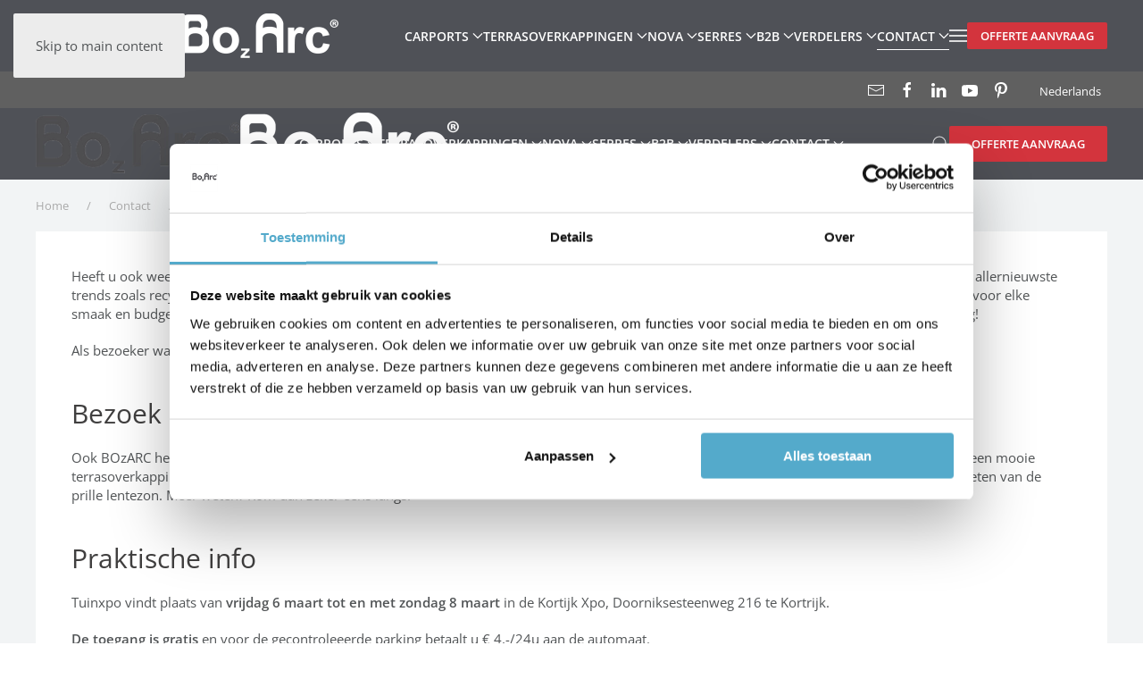

--- FILE ---
content_type: text/html; charset=utf-8
request_url: https://www.bozarc.be/nieuws/beurzen/tuinxpo-2020-kortrijk-xpo.html
body_size: 13991
content:
<!DOCTYPE html>
<html lang="nl-be" dir="ltr">
    <head>
        <meta name="viewport" content="width=device-width, initial-scale=1">
        <link rel="icon" href="/images/favicon/android-chrome-192x192.png" sizes="any">
                <link rel="apple-touch-icon" href="/images/favicon/apple-touch-icon.png">
        <meta charset="utf-8">
	<meta name="description" content="BOzARC carports en terrasoverkappingen is graag aanwezig op de jaarlijkse TuinXpo in Kortrijk. Breng ons een bezoekje tussen op 6,7 of 8 maart 2020 en geniet van de interessante voorwaarden!">
	<meta name="generator" content="MYOB">
	<title>TuinXpo 2020 – Kortrijk Xpo - BOzARC - Carports &amp; Overkappingen</title>
	<link href="https://www.bozarc.be/zoek.html?layout=blog&amp;id=738&amp;catid=26&amp;format=opensearch" rel="search" title="Zoek BOzARC - Carports &amp; Overkappingen" type="application/opensearchdescription+xml">
	<link href="/favicon.ico" rel="icon" type="image/vnd.microsoft.icon">
<link href="/media/vendor/joomla-custom-elements/css/joomla-alert.min.css?0.4.1" rel="stylesheet">
	<link href="/media/system/css/joomla-fontawesome.min.css?4.5.33" rel="preload" as="style" onload="this.onload=null;this.rel='stylesheet'">
	<link href="/templates/yootheme/css/theme.13.css?1767336560" rel="stylesheet">
	<link href="/plugins/system/jce/css/content.css?badb4208be409b1335b815dde676300e" rel="stylesheet">
	<link href="/media/mod_languages/css/template.min.css?f0640d" rel="stylesheet">
<script src="/media/vendor/jquery/js/jquery.min.js?3.7.1"></script>
	<script src="/media/legacy/js/jquery-noconflict.min.js?504da4"></script>
	<script type="application/json" class="joomla-script-options new">{"joomla.jtext":{"ERROR":"Fout","MESSAGE":"Bericht","NOTICE":"Attentie","WARNING":"Waarschuwing","JCLOSE":"Close","JOK":"OK","JOPEN":"Open"},"system.paths":{"root":"","rootFull":"https:\/\/www.bozarc.be\/","base":"","baseFull":"https:\/\/www.bozarc.be\/"},"csrf.token":"f635222232b1477c8602f4cecd56ebfd"}</script>
	<script src="/media/system/js/core.min.js?a3d8f8"></script>
	<script src="/media/system/js/messages.min.js?9a4811" type="module"></script>
	<script src="/templates/yootheme/vendor/assets/uikit/dist/js/uikit.min.js?4.5.33"></script>
	<script src="/templates/yootheme/vendor/assets/uikit/dist/js/uikit-icons-max.min.js?4.5.33"></script>
	<script src="/templates/yootheme/js/theme.js?4.5.33"></script>
	<script src="/media/com_widgetkit/js/maps.js" defer></script>
	<script type="application/ld+json">{"@context":"https://schema.org","@graph":[{"@type":"Organization","@id":"https://www.bozarc.be/#/schema/Organization/base","name":"BOzARC - Carports & Overkappingen","url":"https://www.bozarc.be/"},{"@type":"WebSite","@id":"https://www.bozarc.be/#/schema/WebSite/base","url":"https://www.bozarc.be/","name":"BOzARC - Carports & Overkappingen","publisher":{"@id":"https://www.bozarc.be/#/schema/Organization/base"}},{"@type":"WebPage","@id":"https://www.bozarc.be/#/schema/WebPage/base","url":"https://www.bozarc.be/nieuws/beurzen/tuinxpo-2020-kortrijk-xpo.html","name":"TuinXpo 2020 – Kortrijk Xpo - BOzARC - Carports & Overkappingen","description":"BOzARC carports en terrasoverkappingen is graag aanwezig op de jaarlijkse TuinXpo in Kortrijk. Breng ons een bezoekje tussen op 6,7 of 8 maart 2020 en geniet van de interessante voorwaarden!","isPartOf":{"@id":"https://www.bozarc.be/#/schema/WebSite/base"},"about":{"@id":"https://www.bozarc.be/#/schema/Organization/base"},"inLanguage":"nl-NL"},{"@type":"Article","@id":"https://www.bozarc.be/#/schema/com_content/article/738","name":"TuinXpo 2020 – Kortrijk Xpo","headline":"TuinXpo 2020 – Kortrijk Xpo","inLanguage":"nl-NL","articleSection":"Beurzen","isPartOf":{"@id":"https://www.bozarc.be/#/schema/WebPage/base"}}]}</script>
	<script>window.yootheme ||= {}; var $theme = yootheme.theme = {"i18n":{"close":{"label":"Close"},"totop":{"label":"Back to top"},"marker":{"label":"Open"},"navbarToggleIcon":{"label":"Open Menu"},"paginationPrevious":{"label":"Previous page"},"paginationNext":{"label":"Volgende pagina"},"searchIcon":{"toggle":"Open Search","submit":"Submit Search"},"slider":{"next":"Next slide","previous":"Previous slide","slideX":"Slide %s","slideLabel":"%s of %s"},"slideshow":{"next":"Next slide","previous":"Previous slide","slideX":"Slide %s","slideLabel":"%s of %s"},"lightboxPanel":{"next":"Next slide","previous":"Previous slide","slideLabel":"%s of %s","close":"Close"}}};</script>
	<script>GOOGLE_MAPS_API_KEY = "AIzaSyASqlBxpaiLvSXSmzYJGqTLX-tTmYNrQss";</script>
	<script data-cookieconsent="ignore">
    window.dataLayer = window.dataLayer || [];
    function gtag() {
        dataLayer.push(arguments);
    }
    gtag("consent", "default", {
        ad_storage: "denied",
        ad_user_data: "denied",
        ad_personalization: "denied",
        analytics_storage: "denied",
        functionality_storage: "denied",
        personalization_storage: "denied",
        security_storage: "granted",
        wait_for_update: 500
    });
    gtag("set", "ads_data_redaction", true);
</script>
<script data-cookieconsent="ignore">(function(w,d,s,l,i){w[l]=w[l]||[];w[l].push({'gtm.start':
new Date().getTime(),event:'gtm.js'});var f=d.getElementsByTagName(s)[0],
j=d.createElement(s),dl=l!='dataLayer'?'&l='+l:'';j.async=true;j.src=
'https://www.googletagmanager.com/gtm.js?id='+i+dl;f.parentNode.insertBefore(j,f);
})(window,document,'script','dataLayer','GTM-TDMXF5');</script>
<script id="Cookiebot" src="https://consent.cookiebot.com/uc.js" data-cbid="ffe26628-2710-4eb4-98a2-92924cf3a980" data-blockingmode="auto" type="text/javascript"></script>
<meta name="p:domain_verify" content="46bf4cf011652876603bf9515fa5defc"/>
<script src="/leads/sourcebuster.min.js" data-cookieconsent="marketing"></script>
<script>
  sbjs.init();
</script>
	<meta property="og:locale" content="nl_NL" class="4SEO_ogp_tag">
	<meta property="og:url" content="https://www.bozarc.be/nieuws/beurzen/tuinxpo-2020-kortrijk-xpo.html" class="4SEO_ogp_tag">
	<meta property="og:site_name" content="BOzARC - Carports & Overkappingen" class="4SEO_ogp_tag">
	<meta property="og:type" content="article" class="4SEO_ogp_tag">
	<meta property="og:title" content="TuinXpo 2020 – Kortrijk Xpo - BOzARC - Carports & Overkappingen" class="4SEO_ogp_tag">
	<meta property="og:description" content="BOzARC carports en terrasoverkappingen is graag aanwezig op de jaarlijkse TuinXpo in Kortrijk. Breng ons een bezoekje tussen op 6,7 of 8 maart 2020 en geniet van de interessante voorwaarden!" class="4SEO_ogp_tag">
	<meta property="fb:app_id" content="966242223397117" class="4SEO_ogp_tag">
	<meta property="og:image" content="https://www.bozarc.be/images/events/bozarc-tuinxpo-kortrijk-2020.jpg" class="4SEO_ogp_tag">
	<meta property="og:image:width" content="1709" class="4SEO_ogp_tag">
	<meta property="og:image:height" content="650" class="4SEO_ogp_tag">
	<meta property="og:image:alt" content="bozarc tuinxpo kortrijk 2020" class="4SEO_ogp_tag">
	<meta property="og:image:secure_url" content="https://www.bozarc.be/images/events/bozarc-tuinxpo-kortrijk-2020.jpg" class="4SEO_ogp_tag">
	<meta name="twitter:card" content="summary" class="4SEO_tcards_tag">
	<meta name="twitter:url" content="https://www.bozarc.be/nieuws/beurzen/tuinxpo-2020-kortrijk-xpo.html" class="4SEO_tcards_tag">
	<meta name="twitter:title" content="TuinXpo 2020 – Kortrijk Xpo - BOzARC - Carports & Overkappingen" class="4SEO_tcards_tag">
	<meta name="twitter:description" content="BOzARC carports en terrasoverkappingen is graag aanwezig op de jaarlijkse TuinXpo in Kortrijk. Breng ons een bezoekje tussen op 6,7 of 8 maart 2020 en geniet van de interessante voorwaarden!" class="4SEO_tcards_tag">
	<meta name="twitter:image" content="https://www.bozarc.be/images/events/bozarc-tuinxpo-kortrijk-2020.jpg" class="4SEO_tcards_tag">
	<meta name="robots" content="max-snippet:-1, max-image-preview:large, max-video-preview:-1" class="4SEO_robots_tag">
</head>
    <body class="">

        <div class="uk-hidden-visually uk-notification uk-notification-top-left uk-width-auto">
            <div class="uk-notification-message">
                <a href="#tm-main" class="uk-link-reset">Skip to main content</a>
            </div>
        </div>

        
        
        <div class="tm-page">

                        


<header class="tm-header-mobile uk-hidden@l">


        <div uk-sticky cls-active="uk-navbar-sticky" sel-target=".uk-navbar-container">
    
        <div class="uk-navbar-container">

            <div class="uk-container uk-container-expand">
                <nav class="uk-navbar" uk-navbar="{&quot;align&quot;:&quot;left&quot;,&quot;container&quot;:&quot;.tm-header-mobile &gt; [uk-sticky]&quot;,&quot;boundary&quot;:&quot;.tm-header-mobile .uk-navbar-container&quot;}">

                                        <div class="uk-navbar-left ">

                                                    <a href="https://www.bozarc.be/" aria-label="Terug naar home" class="uk-logo uk-navbar-item">
    <picture>
<source type="image/webp" srcset="/templates/yootheme/cache/ac/bozarc-logo-ac281cf2.webp 164w, /templates/yootheme/cache/0b/bozarc-logo-0b10e174.webp 236w" sizes="(min-width: 164px) 164px">
<img alt="BOzARC" loading="eager" src="/templates/yootheme/cache/76/bozarc-logo-76873b02.png" width="164" height="50">
</picture><picture>
<source type="image/webp" srcset="/templates/yootheme/cache/e0/logo-bozarc-new-white-e0378bb5.webp 175w, /templates/yootheme/cache/d8/logo-bozarc-new-white-d8b578b8.webp 349w, /templates/yootheme/cache/56/logo-bozarc-new-white-56514a84.webp 350w" sizes="(min-width: 175px) 175px">
<img class="uk-logo-inverse" alt="BOzARC" loading="eager" src="/templates/yootheme/cache/ee/logo-bozarc-new-white-eedd67a1.png" width="175" height="50">
</picture></a>
                        
                        
                        
                    </div>
                    
                    
                                        <div class="uk-navbar-right">

                                                    
<ul class="uk-navbar-nav" id="module-330">
    
	<li class="item-120 uk-parent"><a href="/carport.html" title="Carports" class="uk-visible@s">Carports <span uk-navbar-parent-icon></span></a>
	<div class="uk-drop uk-navbar-dropdown"><div><ul class="uk-nav uk-navbar-dropdown-nav">

		<li class="item-129"><a href="/carport/carport-in-aluminium.html" title="Carport voor auto">Carport voor auto</a></li>
		<li class="item-130"><a href="/carport/carport-voor-mobilhome.html" title="Carport voor motorhome">Carport voor mobilhome</a></li>
		<li class="item-131"><a href="/carport/carport-voor-caravan.html" title="Carport voor caravan">Carport voor caravan</a></li>
		<li class="item-134"><a href="/carport/carport-technische-gegevens.html" title="Technische details carport">Technische gegevens</a></li></ul></div></div></li>
	<li class="item-121 uk-parent"><a href="/terrasoverkapping-in-aluminium.html" title="Overkapping terras" class="uk-visible@s">Terrasoverkappingen <span uk-navbar-parent-icon></span></a>
	<div class="uk-drop uk-navbar-dropdown"><div><ul class="uk-nav uk-navbar-dropdown-nav">

		<li class="item-137"><a href="/terrasoverkapping-in-aluminium.html" title="Overkapping terras">Terrasoverkapping</a></li>
		<li class="item-1320"><a href="/terrasoverkapping/glazen-wand-terras.html" title="Glazen zijwanden">Glazen wanden</a></li>
		<li class="item-411"><a href="/terrasoverkapping/overkapping-jacuzzi.html" title="Overkapping Jacuzzi">Overkapping jacuzzi</a></li>
		<li class="item-310"><a href="/terrasoverkapping/zonwering.html" title="Zonwering buiten">Zonwering</a></li>
		<li class="item-311"><a href="/terrasoverkapping/windschermen.html" title="Windschermen">Windscherm / Screen</a></li>
		<li class="item-1701"><a href="/terrasoverkapping/veranda-in-aluminium.html">Veranda</a></li>
		<li class="item-1699"><a href="/terrasoverkapping/pergola-in-aluminium.html">Pergola</a></li>
		<li class="item-1700"><a href="/terrasoverkapping/tuinkamer-aan-uw-woning.html">Tuinkamer</a></li>
		<li class="item-1109"><a href="/terrasoverkapping/aluminium-terrasoverkapping-installatie-video.html" title="Technische details overkappingen">Installatie video</a></li></ul></div></div></li>
	<li class="item-2835 uk-parent"><a href="/nova/bozarc-nova.html" class="uk-visible@s">Nova <span uk-navbar-parent-icon></span></a>
	<div class="uk-drop uk-navbar-dropdown"><div><ul class="uk-nav uk-navbar-dropdown-nav">

		<li class="item-2834"><a href="/nova/bozarc-nova.html">BOzARC Nova</a></li>
		<li class="item-2836"><a href="/nova/bozarc-nova-brochure-aanvraag.html">Brochure aanvraag</a></li>
		<li class="item-2837"><a href="/nova/bozarc-nova.html#s_offerte" uk-scroll>Offerte aanvraag</a></li></ul></div></div></li>
	<li class="item-2573 uk-parent"><a href="/serres/aluminium-serres.html" class="uk-visible@l">Serres <span uk-navbar-parent-icon></span></a>
	<div class="uk-drop uk-navbar-dropdown"><div><ul class="uk-nav uk-navbar-dropdown-nav">

		<li class="item-2571"><a href="/serres/action-serres-janssens-alusystems.html">Serres - Action model</a></li>
		<li class="item-2572"><a href="/serres/custom-serres-op-maat-janssens-alusystems.html">Serres - Custom model</a></li>
		<li class="item-2574"><a href="/serres/serres-brochure-aanvraag.html">Brochure aanvraag</a></li>
		<li class="item-2610"><a href="https://configurator-serres.bozarc.be" target="_blank">Online Configurator</a></li></ul></div></div></li>
	<li class="item-309 uk-parent"><a href="/overkapping.html" title="Projecten" class="uk-visible@m">B2B <span uk-navbar-parent-icon></span></a>
	<div class="uk-drop uk-navbar-dropdown"><div><ul class="uk-nav uk-navbar-dropdown-nav">

		<li class="item-1908"><a href="/overkapping/speelplaatsoverkappingen.html" title="Projecten">Speelplaatsoverkapping</a></li>
		<li class="item-132"><a href="/overkapping/fietsenstalling.html" title="Fietsenberging">Fietsenstalling</a></li>
		<li class="item-146"><a href="/overkapping/aluminium-overkapping.html" title="Projecten">Grote projecten</a></li>
		<li class="item-133"><a href="/overkapping/rokersruimte.html" title="Overkapping voor rokers">Rokersruimte</a></li>
		<li class="item-412"><a href="/overkapping/stockage-ruimte.html">Stockage ruimte</a></li>
		<li class="item-138"><a href="/overkapping/deurluifel.html" title="Luifels">Deurluifel</a></li>
		<li class="item-413"><a href="/overkapping/inkomhal.html" title="Overkapping voor opslag">Inkomhal</a></li>
		<li class="item-139"><a href="/terrasoverkapping/terrasoverkappingen-technische-gegevens.html" title="Technische details overkappingen">Technische gegevens</a></li></ul></div></div></li>
	<li class="item-181 uk-parent"><a href="/distributeurs/verdelers-belgie.html" title="BOzARC verdeelpunten" class="uk-visible@l">Verdelers <span uk-navbar-parent-icon></span></a>
	<div class="uk-drop uk-navbar-dropdown"><div><ul class="uk-nav uk-navbar-dropdown-nav">

		<li class="item-144"><a href="/distributeurs/showroom.html" title="Onze showrooms">Toonzalen</a></li>
		<li class="item-182"><a href="/distributeurs/verdelers-belgie.html" title="Verdeelpunten in België">Verdelers België</a></li>
		<li class="item-183"><a href="/distributeurs/verdelers-nederland.html" title="Verdeelpunten in Nederland">Verdelers Nederland</a></li>
		<li class="item-464"><a href="/distributeurs/verdelers-frankrijk.html" title="Verdeelpunten in Nederland">Verdelers Frankrijk</a></li></ul></div></div></li>
	<li class="item-147 uk-active uk-parent"><a href="/contact/contacteer-bozarc.html" title="Contact" class="uk-visible@m">Contact <span uk-navbar-parent-icon></span></a>
	<div class="uk-drop uk-navbar-dropdown"><div><ul class="uk-nav uk-navbar-dropdown-nav">

		<li class="item-148"><a href="/contact/contacteer-bozarc.html" title="Contact">Contacteer ons</a></li>
		<li class="item-251"><a href="/contact/offerte-aanvraag.html" title="Offerte">Offerte aanvraag</a></li>
		<li class="item-1397"><a href="/contact/brochure-aluminium-overkappingen-aanvragen.html" title="Offerte">Brochure aanvraag</a></li>
		<li class="item-184"><a href="/contact/faq.html" title="Help">Veelgestelde vragen</a></li>
		<li class="item-269"><a href="/vacatures.html" title="Kom bij BOzARC werken">Vacatures</a></li>
		<li class="item-142"><a href="/over-bozarc.html" title="Over BOzARC">Over ons</a></li>
		<li class="item-1040"><a href="/contact/testimonials.html" title="Wat klanten zeggen over ons">Referenties</a></li>
		<li class="item-1368"><a href="/privacy.html" title="Over BOzARC">Privacybeleid</a></li>
		<li class="item-349 uk-active"><a href="/nieuws/">Blog</a></li></ul></div></div></li></ul>
<a uk-toggle href="#tm-dialog-mobile" class="uk-navbar-toggle">

        
        <div uk-navbar-toggle-icon></div>

        
    </a>
                        
                                                    
<div class="uk-navbar-item uk-visible@m" id="module-334">

    
    
<div class="uk-margin-remove-last-child custom" ><a href="/contact/offerte-aanvraag.html" class="uk-button uk-button-small uk-button-danger" title="Gratis online offerte aanvraag"><b>Offerte aanvraag</b></a></div>

</div>

                        
                    </div>
                    
                </nav>
            </div>

        </div>

        </div>
    



        <div id="tm-dialog-mobile" uk-offcanvas="container: true; overlay: true" mode="slide" flip>
        <div class="uk-offcanvas-bar uk-flex uk-flex-column">

                        <button class="uk-offcanvas-close uk-close-large" type="button" uk-close uk-toggle="cls: uk-close-large; mode: media; media: @s"></button>
            
                        <div class="uk-margin-auto-bottom">
                
<div class="uk-panel" id="module-333">

    
        <h3>

                Menu        
        </h3>

    
    <style>
/* GLOBAL SETTINGS CSS - START */
.jp_no_intent
{
	text-indent:5px !important;
}
#jp_link_696cccb63ebe2  span.separator 
{
	display:inline-block;
	width:100%;
}
/*
#jp_link_696cccb63ebe2 .submenu_level_1{
	text-indent:0px;
}
#jp_link_696cccb63ebe2 .submenu_level_2{
	text-indent:0px;
}
#jp_link_696cccb63ebe2 .submenu_level_3{
	text-indent:0px;
}
#jp_link_696cccb63ebe2 .submenu_level_4{
	text-indent:0px;
}

#jp_link_696cccb63ebe2 .menu_img_level_1{
	margin-left:0px;
}
#jp_link_696cccb63ebe2 .menu_img_level_2{
	margin-left:0px;
}
#jp_link_696cccb63ebe2 .menu_img_level_3{
	margin-left:0px;
}
#jp_link_696cccb63ebe2 .menu_img_level_4{
	margin-left:0px;
} */
#jp_link_696cccb63ebe2.uk-nav-default .uk-nav-sub,  
#jp_link_696cccb63ebe2.jp_link_bg
{
  /* line-height:0px !important; */
}
#jp_link_696cccb63ebe2.uk-nav.uk-nav-divider > :not(.uk-nav-header, .uk-nav-divider) + :not(.uk-nav-header, .uk-nav-divider)
{
	padding-top:0px !important;
	margin-top:0px !important;
}

#jp_link_696cccb63ebe2 ul.uk-nav-sub,  .uk-nav-sub a
{
	padding:0px !important;
}
.jp_custom_icon, .jp_link_bg 
{
	cursor:pointer;
}
#jp_link_696cccb63ebe2 .uk-nav .uk-active, #jp_link_696cccb63ebe2.uk-nav .uk-active
{
	background-color:unset !important;
}
#jp_link_696cccb63ebe2 .jp_link_bg
{
   padding:5px 5px 5px 5px !important;}



#jp_link_696cccb63ebe2 .jp_link_bg:hover, 
#jp_link_696cccb63ebe2 li.uk-active > a.jp_link_bg:hover,
#jp_link_696cccb63ebe2 li.uk-active > .jp_link_bg:hover
{
   }
#jp_link_696cccb63ebe2 li.uk-active > a.jp_current_active_bg, 
#jp_link_696cccb63ebe2 li.uk-active > .jp_current_active_bg{
   }
#jp_link_696cccb63ebe2 .jp_link_bg a, 
#jp_link_696cccb63ebe2 a.jp_link_bg, 
#jp_link_696cccb63ebe2  .separator.jp_link_bg
{
	text-decoration:none !important;font-size:20px !important;}

#jp_link_696cccb63ebe2 a.jp_link_bg:hover,  
#jp_link_696cccb63ebe2 .jp_link_bg a:hover, 
#jp_link_696cccb63ebe2 .jp_link_bg:hover a, 
#jp_link_696cccb63ebe2 a.jp_active_link:hover,
#jp_link_696cccb63ebe2 .separator.jp_link_bg:hover
{
   text-decoration:none !important;font-weight:bold !important;text-transform:none !important; 
}
#jp_link_696cccb63ebe2  a.jp_current_active,
#jp_link_696cccb63ebe2  .separator.jp_current_active 
{
	text-decoration:none !important;}

#jp_link_696cccb63ebe2  .jp_menu_icon_span
{
	
	padding:5px;
    	margin-left: auto;
}
#jp_link_696cccb63ebe2  .jp_menu_icon_span:hover,
#jp_link_696cccb63ebe2  li.uk-open > div > div> div > .jp_menu_icon_span:hover,
#jp_link_696cccb63ebe2  li.uk-open > a .jp_menu_icon_span:hover
{
		cursor:pointer;
}
#jp_link_696cccb63ebe2  li.uk-open > div > div> div > .jp_menu_icon_span, #jp_link_696cccb63ebe2  li.uk-open > a .jp_menu_icon_span
{
		cursor:pointer;
}




#jp_link_696cccb63ebe2  .jp_menu_icon
{
    background-color:#000000 !important;    mask: url("https://www.bozarc.be/modules/mod_jp_yootheme_menu/assets/plussqure-down.svg") no-repeat 50% 50%;
	mask-size:100% !important;
	
	width:20px;
	height:20px;
	display:inline-block;
    		
}
#jp_link_696cccb63ebe2  .jp_menu_icon:hover
{
	}
#jp_link_696cccb63ebe2  li.uk-open > div > div> div > .jp_menu_icon_span .jp_menu_icon, #jp_link_696cccb63ebe2  li.uk-open > a .jp_menu_icon_span .jp_menu_icon
{
	mask: url("https://www.bozarc.be/modules/mod_jp_yootheme_menu/assets/plussqure-up.svg") no-repeat 50% 50%;
		}  

#jp_link_696cccb63ebe2  li.uk-open > div > div> div > .jp_menu_icon_span .jp_menu_icon:hover, 
#jp_link_696cccb63ebe2  li.uk-open > a .jp_menu_icon_span .jp_menu_icon:hover
{
	}


@keyframes shake {
  0% { transform: translate(1px, 1px) rotate(0deg); }
  10% { transform: translate(-1px, -2px) rotate(-1deg); }
  20% { transform: translate(-3px, 0px) rotate(1deg); }
  30% { transform: translate(3px, 2px) rotate(0deg); }
  40% { transform: translate(1px, -1px) rotate(1deg); }
  50% { transform: translate(-1px, 2px) rotate(-1deg); }
  60% { transform: translate(-3px, 1px) rotate(0deg); }
  70% { transform: translate(3px, 1px) rotate(-1deg); }
  80% { transform: translate(-1px, -1px) rotate(1deg); }
  90% { transform: translate(1px, 2px) rotate(0deg); }
  100% { transform: translate(1px, -2px) rotate(-1deg); }
}
#jp_link_696cccb63ebe2  .jp_menu_icon:hover, 
#jp_link_696cccb63ebe2  .jp_menu_icon_span:hover .jp_menu_icon,
#jp_link_696cccb63ebe2  li.uk-open > div > div> div > .jp_menu_icon_span .jp_menu_icon:hover, 
#jp_link_696cccb63ebe2  li.uk-open > a .jp_menu_icon_span .jp_menu_icon:hover
{
	  
    
}

#jp_link_696cccb63ebe2  li.uk-open > div > div> div > .jp_menu_icon_span .jp_menu_icon, #jp_link_696cccb63ebe2  li.uk-open > a .jp_menu_icon_span .jp_menu_icon
{
	 
	}

/* GLOBAL SETTINGS CSS - END */

/* LEVEL 1 SETTINGS CSS - START */
#jp_link_696cccb63ebe2 .jp_link_bg_level_2
{
   }
#jp_link_696cccb63ebe2 .jp_link_bg_level_2:hover, 
#jp_link_696cccb63ebe2 li.uk-active > a.jp_link_level_2.jp_active_link:hover, 
#jp_link_696cccb63ebe2 li.uk-active > .jp_link_bg_level_2:hover
{
   }

#jp_link_696cccb63ebe2 li.uk-active > a.jp_link_level_2.jp_current_active_bg, 
#jp_link_696cccb63ebe2 li.uk-active > .jp_current_active_bg_level_2
{
   }
#jp_link_696cccb63ebe2 .jp_link_bg.jp_link_bg_level_2 a, 
#jp_link_696cccb63ebe2 a.jp_link_level_2.jp_link_level_2,
#jp_link_696cccb63ebe2 .separator.jp_link_level_2
{
	text-decoration:none !important;font-size:16px !important;}
#jp_link_696cccb63ebe2 a.jp_link_bg.jp_link_bg_level_2:hover, 
#jp_link_696cccb63ebe2 .jp_link_bg.jp_link_bg_level_2 a:hover, 
#jp_link_696cccb63ebe2 .jp_link_bg.jp_link_bg_level_2:hover a, 
#jp_link_696cccb63ebe2 a.jp_active_link.jp_link_level_2:hover,
#jp_link_696cccb63ebe2 .separator.jp_link_level_2:hover 
{
   text-decoration:none !important;   
   
}

#jp_link_696cccb63ebe2  a.jp_current_active.jp_link_level_2,
#jp_link_696cccb63ebe2  .separator.jp_current_active.jp_link_level_2
{
	text-decoration:none !important;}
/* LEVEL 1 SETTINGS CSS - END */

/* LEVEL 2 SETTINGS CSS - START */
#jp_link_696cccb63ebe2 .jp_link_bg_level_3
{
   }
#jp_link_696cccb63ebe2 .jp_link_bg_level_3:hover, #jp_link_696cccb63ebe2 li.uk-active > a.jp_link_bg_level_3.jp_active_link:hover, #jp_link_696cccb63ebe2 li.uk-active > .jp_link_bg_level_3:hover
{
   }
#jp_link_696cccb63ebe2 li.uk-active > a.jp_link_bg_level_3.jp_current_active_bg, 
#jp_link_696cccb63ebe2 li.uk-active > .jp_current_active_bg_level_3
{
   }
#jp_link_696cccb63ebe2 .jp_link_bg.jp_link_bg_level_3 a, 
#jp_link_696cccb63ebe2 a.jp_link_bg_level_3.jp_link_level_3,
#jp_link_696cccb63ebe2 .separator.jp_link_level_3
{
	text-decoration:none !important;}
#jp_link_696cccb63ebe2 a.jp_link_bg.jp_link_bg_level_3:hover, 
#jp_link_696cccb63ebe2 .jp_link_bg.jp_link_bg_level_3 a:hover, 
#jp_link_696cccb63ebe2 .jp_link_bg.jp_link_bg_level_3:hover a, 
#jp_link_696cccb63ebe2 a.jp_active_link.jp_link_level_3:hover ,
#jp_link_696cccb63ebe2 .separator.jp_link_level_3:hover 
{
   text-decoration:none !important;   
   
}

#jp_link_696cccb63ebe2  a.jp_current_active.jp_link_level_3,
#jp_link_696cccb63ebe2  .separator.jp_current_active.jp_link_level_3
{
	text-decoration:none !important;}

/* LEVEL 2 SETTINGS CSS - END */

/* LEVEL 3 SETTINGS CSS - START */
#jp_link_696cccb63ebe2 .jp_link_bg_level_4
{
   }
#jp_link_696cccb63ebe2 .jp_link_bg_level_4:hover, 
#jp_link_696cccb63ebe2 li.uk-active > a.jp_link_bg_level_4.jp_active_link:hover, 
#jp_link_696cccb63ebe2 li.uk-active > .jp_link_bg_level_4:hover
{
   }
#jp_link_696cccb63ebe2 li.uk-active > a.jp_link_bg_level_4.jp_current_active_bg, 
#jp_link_696cccb63ebe2 li.uk-active > .jp_current_active_bg_level_4
{
   }
#jp_link_696cccb63ebe2 .jp_link_bg.jp_link_bg_level_4 a, 
#jp_link_696cccb63ebe2 a.jp_link_bg_level_4.jp_link_level_4,
#jp_link_696cccb63ebe2 .separator.jp_link_level_4
{
	text-decoration:none !important;}
#jp_link_696cccb63ebe2 a.jp_link_bg.jp_link_bg_level_4:hover, 
#jp_link_696cccb63ebe2 .jp_link_bg.jp_link_bg_level_4 a:hover, 
#jp_link_696cccb63ebe2 .jp_link_bg.jp_link_bg_level_4:hover a, 
#jp_link_696cccb63ebe2 a.jp_active_link.jp_link_level_4:hover,
#jp_link_696cccb63ebe2 .separator.jp_link_level_4:hover 
{
   text-decoration:none !important;   
   
}

#jp_link_696cccb63ebe2  a.jp_current_active.jp_link_level_4,
#jp_link_696cccb63ebe2  .separator.jp_current_active.jp_link_level_4
{
	text-decoration:none !important;}

/* LEVEL 3 SETTINGS CSS - END */

/* LEVEL 4 SETTINGS CSS - START */
#jp_link_696cccb63ebe2 .jp_link_bg_level_5
{
   }
#jp_link_696cccb63ebe2 .jp_link_bg_level_5:hover, 
#jp_link_696cccb63ebe2 li.uk-active > a.jp_link_bg_level_5.jp_active_link:hover, 
#jp_link_696cccb63ebe2 li.uk-active > .jp_link_bg_level_5:hover
{
   }
#jp_link_696cccb63ebe2 li.uk-active > a.jp_link_bg_level_5.jp_current_active_bg, 
#jp_link_696cccb63ebe2 li.uk-active > .jp_current_active_bg_level_5
{
   }
#jp_link_696cccb63ebe2 .jp_link_bg.jp_link_bg_level_5 a, 
#jp_link_696cccb63ebe2 a.jp_link_bg_level_5.jp_link_level_5,
#jp_link_696cccb63ebe2 .separator.jp_link_level_5
{
	text-decoration:none !important;}
#jp_link_696cccb63ebe2 a.jp_link_bg.jp_link_bg_level_5:hover, 
#jp_link_696cccb63ebe2 .jp_link_bg.jp_link_bg_level_5 a:hover, 
#jp_link_696cccb63ebe2 .jp_link_bg.jp_link_bg_level_5:hover a, 
#jp_link_696cccb63ebe2 a.jp_active_link.jp_link_level_5:hover,
#jp_link_696cccb63ebe2 .separator.jp_link_level_5:hover 
{
   text-decoration:none !important;   
   
}

#jp_link_696cccb63ebe2 a.jp_current_active.jp_link_level_5,
#jp_link_696cccb63ebe2 .separator.jp_current_active.jp_link_level_5
{
	text-decoration:none !important;}
 
/* LEVEL 4 SETTINGS CSS - END */ 
	
/* LEVEL 5,6,7,8 SETTINGS CSS - START */
#jp_link_696cccb63ebe2 .jp_link_bg_level_6, #jp_link_696cccb63ebe2 .jp_link_bg_level_7, #jp_link_696cccb63ebe2 .jp_link_bg_level_8, #jp_link_696cccb63ebe2 .jp_link_bg_level_9
{
   }
#jp_link_696cccb63ebe2 .jp_link_bg_level_6:hover, #jp_link_696cccb63ebe2 .jp_link_bg_level_7:hover, #jp_link_696cccb63ebe2 .jp_link_bg_level_8:hover, #jp_link_696cccb63ebe2 .jp_link_bg_level_9:hover,
#jp_link_696cccb63ebe2 li.uk-active > a.jp_link_level_6.jp_active_link:hover, #jp_link_696cccb63ebe2 li.uk-active > a.jp_link_level_7.jp_active_link:hover, #jp_link_696cccb63ebe2 li.uk-active > a.jp_link_level_8.jp_active_link:hover, #jp_link_696cccb63ebe2 li.uk-active > a.jp_link_level_9.jp_active_link:hover, 
#jp_link_696cccb63ebe2 li.uk-active > .jp_link_bg_level_6:hover, #jp_link_696cccb63ebe2 li.uk-active > .jp_link_bg_level_7:hover, #jp_link_696cccb63ebe2 li.uk-active > .jp_link_bg_level_8:hover, #jp_link_696cccb63ebe2 li.uk-active > .jp_link_bg_level_9:hover
{
   }

#jp_link_696cccb63ebe2 li.uk-active > a.jp_link_level_6.jp_current_active_bg,#jp_link_696cccb63ebe2 li.uk-active > a.jp_link_level_7.jp_current_active_bg, #jp_link_696cccb63ebe2 li.uk-active > a.jp_link_level_8.jp_current_active_bg, #jp_link_696cccb63ebe2 li.uk-active > a.jp_link_level_9.jp_current_active_bg, 
#jp_link_696cccb63ebe2 li.uk-active > .jp_current_active_bg_level_6, #jp_link_696cccb63ebe2 li.uk-active > .jp_current_active_bg_level_7, #jp_link_696cccb63ebe2 li.uk-active > .jp_current_active_bg_level_8, #jp_link_696cccb63ebe2 li.uk-active > .jp_current_active_bg_level_9
{
   }
#jp_link_696cccb63ebe2 .jp_link_bg.jp_link_bg_level_6 a, #jp_link_696cccb63ebe2 .jp_link_bg.jp_link_bg_level_7 a, #jp_link_696cccb63ebe2 .jp_link_bg.jp_link_bg_level_8 a, #jp_link_696cccb63ebe2 .jp_link_bg.jp_link_bg_level_9 a, 
#jp_link_696cccb63ebe2 a.jp_link_level_6.jp_link_level_6, #jp_link_696cccb63ebe2 a.jp_link_level_7.jp_link_level_7, #jp_link_696cccb63ebe2 a.jp_link_level_8.jp_link_level_8, #jp_link_696cccb63ebe2 a.jp_link_level_9.jp_link_level_9,
#jp_link_696cccb63ebe2 .separator.jp_link_level_6, #jp_link_696cccb63ebe2 .separator.jp_link_level_7, #jp_link_696cccb63ebe2 .separator.jp_link_level_8, #jp_link_696cccb63ebe2 .separator.jp_link_level_9
{
	text-decoration:none !important;}
#jp_link_696cccb63ebe2 a.jp_link_bg.jp_link_bg_level_6:hover, #jp_link_696cccb63ebe2 a.jp_link_bg.jp_link_bg_level_7:hover, #jp_link_696cccb63ebe2 a.jp_link_bg.jp_link_bg_level_8:hover, #jp_link_696cccb63ebe2 a.jp_link_bg.jp_link_bg_level_9:hover, 
#jp_link_696cccb63ebe2 .jp_link_bg.jp_link_bg_level_6 a:hover, #jp_link_696cccb63ebe2 .jp_link_bg.jp_link_bg_level_7 a:hover, #jp_link_696cccb63ebe2 .jp_link_bg.jp_link_bg_level_8 a:hover, #jp_link_696cccb63ebe2 .jp_link_bg.jp_link_bg_level_9 a:hover, 
#jp_link_696cccb63ebe2 .jp_link_bg.jp_link_bg_level_6:hover a, #jp_link_696cccb63ebe2 .jp_link_bg.jp_link_bg_level_7:hover a, #jp_link_696cccb63ebe2 .jp_link_bg.jp_link_bg_level_8:hover a, #jp_link_696cccb63ebe2 .jp_link_bg.jp_link_bg_level_9:hover a, 
#jp_link_696cccb63ebe2 a.jp_active_link.jp_link_level_6:hover, #jp_link_696cccb63ebe2 a.jp_active_link.jp_link_level_7:hover,#jp_link_696cccb63ebe2 a.jp_active_link.jp_link_level_8:hover,#jp_link_696cccb63ebe2 a.jp_active_link.jp_link_level_9:hover,
#jp_link_696cccb63ebe2 .separator.jp_link_level_6:hover, #jp_link_696cccb63ebe2 .separator.jp_link_level_7:hover, #jp_link_696cccb63ebe2 .separator.jp_link_level_8:hover , #jp_link_696cccb63ebe2 .separator.jp_link_level_9:hover  
{
   text-decoration:none !important;   
   
}
 
#jp_link_696cccb63ebe2  a.jp_current_active.jp_link_level_6, #jp_link_696cccb63ebe2  a.jp_current_active.jp_link_level_7, #jp_link_696cccb63ebe2  a.jp_current_active.jp_link_level_8, #jp_link_696cccb63ebe2  a.jp_current_active.jp_link_level_9,
#jp_link_696cccb63ebe2  .separator.jp_current_active.jp_link_level_6, #jp_link_696cccb63ebe2  .separator.jp_current_active.jp_link_level_7, #jp_link_696cccb63ebe2  .separator.jp_current_active.jp_link_level_8, #jp_link_696cccb63ebe2  .separator.jp_current_active.jp_link_level_9
{
	text-decoration:none !important;}
/* LEVEL 5,6,7,8 SETTINGS CSS - END */

/* CUSTOM CSS FROM PARAMS - START */
/* CUSTOM CSS FROM PARAMS - END */

</style>
<nav aria-label="">
<ul id="jp_link_696cccb63ebe2" class=" uk-nav-default  " uk-nav="animation:true; duration:200">
<li class="nav-item item-2917 deeper uk-parent  jp_link_li_level_1" id="li_696cccb63ec13"><a id="696cccb63ec13" class="uk-hidden" href="#">696cccb63ec13</a><div class="jp_link_bg jp_link_bg_level_1 "><div id="" class="uk-flex uk-flex-middle" uk-grid><div class="uk-width-expand "><a href="/carport.html" class=" uk-panel uk-display-block jp_link_level_1" title="Carports">Carports</a></div><div class="uk-width-auto "><span class="jp_menu_icon_span  uk-flex uk-flex-middle"><span onclick="opennav('696cccb63ec13')"  class="jp_menu_icon " ></span></span></div></div></div><ul class="uk-nav-sub small submenu_level_1" id="submenu_2917" uk-nav><li class="nav-item item-2918 jp_link_li_level_2" id="li_696cccb63ed7d"><a href="/carport/carport-in-aluminium.html" class=" jp_link_level_2 jp_link_bg  jp_link_bg_level_2" title="Carport voor auto">Carport voor auto</a></li><li class="nav-item item-2919 jp_link_li_level_2" id="li_696cccb63ee58"><a href="/carport/carport-voor-mobilhome.html" class=" jp_link_level_2 jp_link_bg  jp_link_bg_level_2" title="Carport voor motorhome">Carport voor mobilhome</a></li><li class="nav-item item-2920 jp_link_li_level_2" id="li_696cccb63ef16"><a href="/carport/carport-voor-caravan.html" class=" jp_link_level_2 jp_link_bg  jp_link_bg_level_2" title="Carport voor caravan">Carport voor caravan</a></li><li class="nav-item item-2921 jp_link_li_level_2" id="li_696cccb63efcf"><a href="/carport/carport-technische-gegevens.html" class=" jp_link_level_2 jp_link_bg  jp_link_bg_level_2" title="Technische details carport">Technische gegevens</a></li></ul></li><li class="nav-item item-2922 deeper uk-parent  jp_link_li_level_1" id="li_696cccb63f08a"><a id="696cccb63f08a" class="uk-hidden" href="#">696cccb63f08a</a><div class="jp_link_bg jp_link_bg_level_1 "><div id="" class="uk-flex uk-flex-middle" uk-grid><div class="uk-width-expand "><a href="/terrasoverkapping-in-aluminium.html" class=" uk-panel uk-display-block jp_link_level_1" title="Overkapping terras">Terrasoverkappingen</a></div><div class="uk-width-auto "><span class="jp_menu_icon_span  uk-flex uk-flex-middle"><span onclick="opennav('696cccb63f08a')"  class="jp_menu_icon " ></span></span></div></div></div><ul class="uk-nav-sub small submenu_level_1" id="submenu_2922" uk-nav><li class="nav-item item-2923 jp_link_li_level_2" id="li_696cccb63f14a"><a href="/terrasoverkapping-in-aluminium.html" class=" jp_link_level_2 jp_link_bg  jp_link_bg_level_2" title="Overkapping terras">Terrasoverkapping</a></li><li class="nav-item item-2924 jp_link_li_level_2" id="li_696cccb63f213"><a href="/terrasoverkapping/glazen-wand-terras.html" class=" jp_link_level_2 jp_link_bg  jp_link_bg_level_2" title="Glazen zijwanden">Glazen wanden</a></li><li class="nav-item item-2925 jp_link_li_level_2" id="li_696cccb63f2cc"><a href="/terrasoverkapping/overkapping-jacuzzi.html" class=" jp_link_level_2 jp_link_bg  jp_link_bg_level_2" title="Overkapping Jacuzzi">Overkapping jacuzzi</a></li><li class="nav-item item-2926 jp_link_li_level_2" id="li_696cccb63f382"><a href="/terrasoverkapping/zonwering.html" class=" jp_link_level_2 jp_link_bg  jp_link_bg_level_2" title="Zonwering buiten">Zonwering</a></li><li class="nav-item item-2927 jp_link_li_level_2" id="li_696cccb63f437"><a href="/terrasoverkapping/windschermen.html" class=" jp_link_level_2 jp_link_bg  jp_link_bg_level_2" title="Windschermen">Windscherm / Screen</a></li><li class="nav-item item-2928 jp_link_li_level_2" id="li_696cccb63f4eb"><a href="/terrasoverkapping/veranda-in-aluminium.html" class=" jp_link_level_2 jp_link_bg  jp_link_bg_level_2">Veranda</a></li><li class="nav-item item-2929 jp_link_li_level_2" id="li_696cccb63f5a1"><a href="/terrasoverkapping/pergola-in-aluminium.html" class=" jp_link_level_2 jp_link_bg  jp_link_bg_level_2">Pergola</a></li><li class="nav-item item-2930 jp_link_li_level_2" id="li_696cccb63f664"><a href="/terrasoverkapping/tuinkamer-aan-uw-woning.html" class=" jp_link_level_2 jp_link_bg  jp_link_bg_level_2">Tuinkamer</a></li><li class="nav-item item-2932 jp_link_li_level_2" id="li_696cccb63f71a"><a href="/terrasoverkapping/aluminium-terrasoverkapping-installatie-video.html" class=" jp_link_level_2 jp_link_bg  jp_link_bg_level_2" title="Technische details overkappingen">Installatie video</a></li></ul></li><li class="nav-item item-2933 deeper uk-parent  jp_link_li_level_1" id="li_696cccb63f7d0"><a id="696cccb63f7d0" class="uk-hidden" href="#">696cccb63f7d0</a><div class="jp_link_bg jp_link_bg_level_1 "><div id="" class="uk-flex uk-flex-middle" uk-grid><div class="uk-width-expand "><a href="/nova/bozarc-nova.html" class=" uk-panel uk-display-block jp_link_level_1">Nova</a></div><div class="uk-width-auto "><span class="jp_menu_icon_span  uk-flex uk-flex-middle"><span onclick="opennav('696cccb63f7d0')"  class="jp_menu_icon " ></span></span></div></div></div><ul class="uk-nav-sub small submenu_level_1" id="submenu_2933" uk-nav><li class="nav-item item-2934 jp_link_li_level_2" id="li_696cccb63f887"><a href="/nova/bozarc-nova.html" class=" jp_link_level_2 jp_link_bg  jp_link_bg_level_2">BOzARC Nova</a></li><li class="nav-item item-2935 jp_link_li_level_2" id="li_696cccb63f942"><a href="/nova/bozarc-nova-brochure-aanvraag.html" class=" jp_link_level_2 jp_link_bg  jp_link_bg_level_2">Brochure aanvraag</a></li><li class="nav-item item-2936 jp_link_li_level_2" id="li_696cccb63fa05"><a href="/nova/bozarc-nova.html#s_offerte" class=" jp_link_level_2 jp_link_bg  jp_link_bg_level_2">Offerte aanvraag</a></li></ul></li><li class="nav-item item-2937 deeper uk-parent  jp_link_li_level_1" id="li_696cccb63fabc"><a id="696cccb63fabc" class="uk-hidden" href="#">696cccb63fabc</a><div class="jp_link_bg jp_link_bg_level_1 "><div id="" class="uk-flex uk-flex-middle" uk-grid><div class="uk-width-expand "><a href="/serres/aluminium-serres.html" class=" uk-panel uk-display-block jp_link_level_1">Serres</a></div><div class="uk-width-auto "><span class="jp_menu_icon_span  uk-flex uk-flex-middle"><span onclick="opennav('696cccb63fabc')"  class="jp_menu_icon " ></span></span></div></div></div><ul class="uk-nav-sub small submenu_level_1" id="submenu_2937" uk-nav><li class="nav-item item-2938 jp_link_li_level_2" id="li_696cccb63fb72"><a href="/serres/action-serres-janssens-alusystems.html" class=" jp_link_level_2 jp_link_bg  jp_link_bg_level_2">Serres - Action model</a></li><li class="nav-item item-2939 jp_link_li_level_2" id="li_696cccb63fc27"><a href="/serres/custom-serres-op-maat-janssens-alusystems.html" class=" jp_link_level_2 jp_link_bg  jp_link_bg_level_2">Serres - Custom model</a></li><li class="nav-item item-2940 jp_link_li_level_2" id="li_696cccb63fcdb"><a href="/serres/serres-brochure-aanvraag.html" class=" jp_link_level_2 jp_link_bg  jp_link_bg_level_2">Brochure aanvraag</a></li><li class="nav-item item-2941 jp_link_li_level_2" id="li_696cccb63fd8f"><a href="https://configurator-serres.bozarc.be" class=" jp_link_level_2 jp_link_bg  jp_link_bg_level_2" target="_blank" rel="noopener noreferrer">Online Configurator</a></li></ul></li><li class="nav-item item-2942 deeper uk-parent  jp_link_li_level_1" id="li_696cccb63fe56"><a id="696cccb63fe56" class="uk-hidden" href="#">696cccb63fe56</a><div class="jp_link_bg jp_link_bg_level_1 "><div id="" class="uk-flex uk-flex-middle" uk-grid><div class="uk-width-expand "><a href="/overkapping.html" class=" uk-panel uk-display-block jp_link_level_1" title="Projecten">B2B</a></div><div class="uk-width-auto "><span class="jp_menu_icon_span  uk-flex uk-flex-middle"><span onclick="opennav('696cccb63fe56')"  class="jp_menu_icon " ></span></span></div></div></div><ul class="uk-nav-sub small submenu_level_1" id="submenu_2942" uk-nav><li class="nav-item item-2943 jp_link_li_level_2" id="li_696cccb63ff0d"><a href="/overkapping/speelplaatsoverkappingen.html" class=" jp_link_level_2 jp_link_bg  jp_link_bg_level_2" title="Projecten">Speelplaatsoverkapping</a></li><li class="nav-item item-2945 jp_link_li_level_2" id="li_696cccb63ffc2"><a href="/overkapping/fietsenstalling.html" class=" jp_link_level_2 jp_link_bg  jp_link_bg_level_2" title="Fietsenberging">Fietsenstalling</a></li><li class="nav-item item-2947 jp_link_li_level_2" id="li_696cccb640077"><a href="/overkapping/aluminium-overkapping.html" class=" jp_link_level_2 jp_link_bg  jp_link_bg_level_2" title="Projecten">Grote projecten</a></li><li class="nav-item item-2948 jp_link_li_level_2" id="li_696cccb64012a"><a href="/overkapping/rokersruimte.html" class=" jp_link_level_2 jp_link_bg  jp_link_bg_level_2" title="Overkapping voor rokers">Rokersruimte</a></li><li class="nav-item item-2949 jp_link_li_level_2" id="li_696cccb6401ec"><a href="/overkapping/stockage-ruimte.html" class=" jp_link_level_2 jp_link_bg  jp_link_bg_level_2">Stockage ruimte</a></li><li class="nav-item item-2950 jp_link_li_level_2" id="li_696cccb6402a1"><a href="/overkapping/deurluifel.html" class=" jp_link_level_2 jp_link_bg  jp_link_bg_level_2" title="Luifels">Deurluifel</a></li><li class="nav-item item-2951 jp_link_li_level_2" id="li_696cccb640354"><a href="/overkapping/inkomhal.html" class=" jp_link_level_2 jp_link_bg  jp_link_bg_level_2" title="Overkapping voor opslag">Inkomhal</a></li><li class="nav-item item-2953 jp_link_li_level_2" id="li_696cccb640408"><a href="/terrasoverkapping/terrasoverkappingen-technische-gegevens.html" class=" jp_link_level_2 jp_link_bg  jp_link_bg_level_2" title="Technische details overkappingen">Technische gegevens</a></li></ul></li><li class="nav-item item-2954 deeper uk-parent  jp_link_li_level_1" id="li_696cccb6404be"><a id="696cccb6404be" class="uk-hidden" href="#">696cccb6404be</a><div class="jp_link_bg jp_link_bg_level_1 "><div id="" class="uk-flex uk-flex-middle" uk-grid><div class="uk-width-expand "><a href="/distributeurs/verdelers-belgie.html" class=" uk-panel uk-display-block jp_link_level_1" title="BOzARC verdeelpunten">Verdelers</a></div><div class="uk-width-auto "><span class="jp_menu_icon_span  uk-flex uk-flex-middle"><span onclick="opennav('696cccb6404be')"  class="jp_menu_icon " ></span></span></div></div></div><ul class="uk-nav-sub small submenu_level_1" id="submenu_2954" uk-nav><li class="nav-item item-2955 jp_link_li_level_2" id="li_696cccb640583"><a href="/distributeurs/showroom.html" class=" jp_link_level_2 jp_link_bg  jp_link_bg_level_2" title="Onze showrooms">Toonzalen</a></li><li class="nav-item item-2956 jp_link_li_level_2" id="li_696cccb64063d"><a href="/distributeurs/verdelers-belgie.html" class=" jp_link_level_2 jp_link_bg  jp_link_bg_level_2" title="Verdeelpunten in België">Verdelers België</a></li><li class="nav-item item-2957 jp_link_li_level_2" id="li_696cccb6406f2"><a href="/distributeurs/verdelers-nederland.html" class=" jp_link_level_2 jp_link_bg  jp_link_bg_level_2" title="Verdeelpunten in Nederland">Verdelers Nederland</a></li><li class="nav-item item-2958 jp_link_li_level_2" id="li_696cccb6407a6"><a href="/distributeurs/verdelers-frankrijk.html" class=" jp_link_level_2 jp_link_bg  jp_link_bg_level_2" title="Verdeelpunten in Nederland">Verdelers Frankrijk</a></li></ul></li><li class="nav-item item-2959 deeper uk-parent  jp_link_li_level_1" id="li_696cccb64085d"><a id="696cccb64085d" class="uk-hidden" href="#">696cccb64085d</a><div class="jp_link_bg jp_link_bg_level_1 "><div id="" class="uk-flex uk-flex-middle" uk-grid><div class="uk-width-expand "><a href="/contact/contacteer-bozarc.html" class=" uk-panel uk-display-block jp_link_level_1" title="Contact">Contact</a></div><div class="uk-width-auto "><span class="jp_menu_icon_span  uk-flex uk-flex-middle"><span onclick="opennav('696cccb64085d')"  class="jp_menu_icon " ></span></span></div></div></div><ul class="uk-nav-sub small submenu_level_1" id="submenu_2959" uk-nav><li class="nav-item item-2960 jp_link_li_level_2" id="li_696cccb640914"><a href="/contact/contacteer-bozarc.html" class=" jp_link_level_2 jp_link_bg  jp_link_bg_level_2" title="Contact">Contacteer ons</a></li><li class="nav-item item-2961 jp_link_li_level_2" id="li_696cccb6409d7"><a href="/contact/offerte-aanvraag.html" class=" jp_link_level_2 jp_link_bg  jp_link_bg_level_2" title="Offerte">Offerte aanvraag</a></li><li class="nav-item item-2962 jp_link_li_level_2" id="li_696cccb640a8d"><a href="/contact/brochure-aluminium-overkappingen-aanvragen.html" class=" jp_link_level_2 jp_link_bg  jp_link_bg_level_2" title="Offerte">Brochure aanvraag</a></li><li class="nav-item item-2963 jp_link_li_level_2" id="li_696cccb640b41"><a href="/contact/faq.html" class=" jp_link_level_2 jp_link_bg  jp_link_bg_level_2" title="Help">Veelgestelde vragen</a></li><li class="nav-item item-2964 jp_link_li_level_2" id="li_696cccb640bf4"><a href="/vacatures.html" class=" jp_link_level_2 jp_link_bg  jp_link_bg_level_2" title="Kom bij BOzARC werken">Vacatures</a></li><li class="nav-item item-2965 jp_link_li_level_2" id="li_696cccb640ca8"><a href="/over-bozarc.html" class=" jp_link_level_2 jp_link_bg  jp_link_bg_level_2" title="Over BOzARC">Over ons</a></li><li class="nav-item item-2967 jp_link_li_level_2" id="li_696cccb640d69"><a href="/contact/testimonials.html" class=" jp_link_level_2 jp_link_bg  jp_link_bg_level_2" title="Wat klanten zeggen over ons">Referenties</a></li><li class="nav-item item-2968 jp_link_li_level_2" id="li_696cccb640e1e"><a href="/privacy.html" class=" jp_link_level_2 jp_link_bg  jp_link_bg_level_2" title="Over BOzARC">Privacybeleid</a></li><li class="nav-item item-2969 jp_link_li_level_2" id="li_696cccb640ed2"><a href="/nieuws/" class=" jp_link_level_2 jp_link_bg  jp_link_bg_level_2">Blog</a></li></ul></li></ul>
</nav>

<script>
function opennav(val)
{
	document.getElementById(val).click();

}
document.addEventListener('DOMContentLoaded', function () {
/*
	var jp_noevents = document.querySelectorAll('.jp_noevent');
	setTimeout(function(){
	jp_noevents.forEach(function(element) {
		 element.removeEventListener('click', "Wh");
		
		 element.addEventListener('click', function(e) { 
		    
		   e.preventDefault();
			 alert("dfasdfaSDF");
			
			  return false;
		 }, false); 
	});
	
	}, 3000); */
});

</script>

</div>

            </div>
            
                        <div class="uk-grid-margin">
                
<div class="uk-grid uk-child-width-1-1" uk-grid>    <div>
<div class="uk-panel uk-align-center" id="module-250">

    
        <h5>

                Taal / Langue        
        </h5>

    
    
<div class="uk-panel mod-languages">

    
    
        <div class="uk-inline">

                                                                        <a tabindex="0">
                                        Nederlands                </a>
                            
            <div uk-dropdown="mode: click">
                <ul class="uk-nav uk-dropdown-nav">
                                                                    <li >
                            <a href="/fr/actu/foires/">
                                                                Français                            </a>
                        </li>
                                                                                            <li class="uk-active">
                            <a href="https://www.bozarc.be/nieuws/beurzen/tuinxpo-2020-kortrijk-xpo.html">
                                                                Nederlands                            </a>
                        </li>
                                                            </ul>
            </div>

        </div>

    
    
</div>

</div>
</div>    <div>
<div class="uk-panel" id="module-310">

    
    
<div class="uk-margin-remove-last-child custom" ><a href="/contact/offerte-aanvraag.html" class="uk-button uk-button-danger" title="Vraag uw gratis offerte aan"><b>Offerte aanvragen</b></a></div>

</div>
</div>    <div>
<div class="uk-panel" id="module-tm-4">

    
    

    <form id="search-tm-4" action="/nieuws/beurzen/tuinxpo-2020-kortrijk-xpo.html" method="post" role="search" class="uk-search uk-search-default uk-width-1-1"><span uk-search-icon></span><input name="searchword" placeholder="Zoeken" minlength="3" aria-label="Zoeken" type="search" class="uk-search-input"><input type="hidden" name="task" value="search"><input type="hidden" name="option" value="com_search"><input type="hidden" name="Itemid" value="350"></form>
    

</div>
</div>    <div>
<div class="uk-panel" id="module-tm-6">

    
    <ul class="uk-grid uk-flex-inline uk-flex-middle uk-flex-nowrap uk-grid-small">                    <li><a href="mailto:info@bozarc.nl" class="uk-preserve-width uk-icon-link" rel="noreferrer" target="_blank"><span uk-icon="icon: mail;"></span></a></li>
                    <li><a href="https://www.facebook.com/bozarc.overkappingen" class="uk-preserve-width uk-icon-link" rel="noreferrer" target="_blank"><span uk-icon="icon: facebook;"></span></a></li>
                    <li><a href="https://www.linkedin.com/company/bozarc" class="uk-preserve-width uk-icon-link" rel="noreferrer" target="_blank"><span uk-icon="icon: linkedin;"></span></a></li>
                    <li><a href="https://www.youtube.com/channel/UCCZXz-BBNHiDa0YfrfPGfOA" class="uk-preserve-width uk-icon-link" rel="noreferrer" target="_blank"><span uk-icon="icon: youtube;"></span></a></li>
                    <li><a href="https://www.pinterest.com/bozarc" class="uk-preserve-width uk-icon-link" rel="noreferrer" target="_blank"><span uk-icon="icon: pinterest;"></span></a></li>
            </ul>
</div>
</div></div>
            </div>
            
        </div>
    </div>
    
    
    

</header>


<div class="tm-toolbar tm-toolbar-default uk-visible@l">
    <div class="uk-container uk-flex uk-flex-middle uk-container-large">

        
                <div class="uk-margin-auto-left">
            <div class="uk-grid-medium uk-child-width-auto uk-flex-middle" uk-grid="margin: uk-margin-small-top">
                <div>
<div class="uk-panel" id="module-tm-5">

    
    <ul class="uk-grid uk-flex-inline uk-flex-middle uk-flex-nowrap uk-grid-small">                    <li><a href="mailto:info@bozarc.be" class="uk-preserve-width uk-icon-link" rel="noreferrer" target="_blank"><span uk-icon="icon: mail;"></span></a></li>
                    <li><a href="https://www.facebook.com/bozarc.overkappingen" class="uk-preserve-width uk-icon-link" rel="noreferrer" target="_blank"><span uk-icon="icon: facebook;"></span></a></li>
                    <li><a href="https://www.linkedin.com/company/bozarc" class="uk-preserve-width uk-icon-link" rel="noreferrer" target="_blank"><span uk-icon="icon: linkedin;"></span></a></li>
                    <li><a href="https://www.youtube.com/channel/UCCZXz-BBNHiDa0YfrfPGfOA" class="uk-preserve-width uk-icon-link" rel="noreferrer" target="_blank"><span uk-icon="icon: youtube;"></span></a></li>
                    <li><a href="https://www.pinterest.com/bozarc" class="uk-preserve-width uk-icon-link" rel="noreferrer" target="_blank"><span uk-icon="icon: pinterest;"></span></a></li>
            </ul>
</div>
</div><div>
<div class="uk-panel" id="module-128">

    
    
<div class="uk-panel mod-languages">

    
    
        <div class="uk-inline">

                                                                        <a tabindex="0">
                                        Nederlands                </a>
                            
            <div uk-dropdown="mode: click">
                <ul class="uk-nav uk-dropdown-nav">
                                                                    <li >
                            <a href="/fr/actu/foires/">
                                                                Français                            </a>
                        </li>
                                                                                            <li class="uk-active">
                            <a href="https://www.bozarc.be/nieuws/beurzen/tuinxpo-2020-kortrijk-xpo.html">
                                                                Nederlands                            </a>
                        </li>
                                                            </ul>
            </div>

        </div>

    
    
</div>

</div>
</div>
            </div>
        </div>
        
    </div>
</div>

<header class="tm-header uk-visible@l">



        <div uk-sticky media="@l" cls-active="uk-navbar-sticky" sel-target=".uk-navbar-container">
    
        <div class="uk-navbar-container">

            <div class="uk-container uk-container-expand">
                <nav class="uk-navbar" uk-navbar="{&quot;align&quot;:&quot;left&quot;,&quot;container&quot;:&quot;.tm-header &gt; [uk-sticky]&quot;,&quot;boundary&quot;:&quot;.tm-header .uk-navbar-container&quot;}">

                                        <div class="uk-navbar-left ">

                                                    <a href="https://www.bozarc.be/" aria-label="Terug naar home" class="uk-logo uk-navbar-item">
    <picture>
<source type="image/webp" srcset="/templates/yootheme/cache/4d/bozarc-logo-4d46d85f.webp 229w, /templates/yootheme/cache/22/bozarc-logo-22d85586.webp 235w, /templates/yootheme/cache/0b/bozarc-logo-0b10e174.webp 236w" sizes="(min-width: 229px) 229px">
<img alt="BOzARC" loading="eager" src="/templates/yootheme/cache/97/bozarc-logo-97e9ffaf.png" width="229" height="70">
</picture><picture>
<source type="image/webp" srcset="/templates/yootheme/cache/01/logo-bozarc-new-white-01594f18.webp 245w, /templates/yootheme/cache/97/logo-bozarc-new-white-97de05e2.webp 489w, /templates/yootheme/cache/19/logo-bozarc-new-white-193a37de.webp 490w" sizes="(min-width: 245px) 245px">
<img class="uk-logo-inverse" alt="BOzARC" loading="eager" src="/templates/yootheme/cache/0f/logo-bozarc-new-white-0fb3a30c.png" width="245" height="70">
</picture></a>
                        
                        
                        
                    </div>
                    
                                        <div class="uk-navbar-center">

                        
                                                    
<ul class="uk-navbar-nav" id="module-1">
    
	<li class="item-120 uk-parent"><a href="/carport.html" title="Carports" class="uk-visible@s">Carports <span uk-navbar-parent-icon></span></a>
	<div class="uk-drop uk-navbar-dropdown"><div><ul class="uk-nav uk-navbar-dropdown-nav">

		<li class="item-129"><a href="/carport/carport-in-aluminium.html" title="Carport voor auto">Carport voor auto</a></li>
		<li class="item-130"><a href="/carport/carport-voor-mobilhome.html" title="Carport voor motorhome">Carport voor mobilhome</a></li>
		<li class="item-131"><a href="/carport/carport-voor-caravan.html" title="Carport voor caravan">Carport voor caravan</a></li>
		<li class="item-134"><a href="/carport/carport-technische-gegevens.html" title="Technische details carport">Technische gegevens</a></li></ul></div></div></li>
	<li class="item-121 uk-parent"><a href="/terrasoverkapping-in-aluminium.html" title="Overkapping terras" class="uk-visible@s">Terrasoverkappingen <span uk-navbar-parent-icon></span></a>
	<div class="uk-drop uk-navbar-dropdown"><div><ul class="uk-nav uk-navbar-dropdown-nav">

		<li class="item-137"><a href="/terrasoverkapping-in-aluminium.html" title="Overkapping terras">Terrasoverkapping</a></li>
		<li class="item-1320"><a href="/terrasoverkapping/glazen-wand-terras.html" title="Glazen zijwanden">Glazen wanden</a></li>
		<li class="item-411"><a href="/terrasoverkapping/overkapping-jacuzzi.html" title="Overkapping Jacuzzi">Overkapping jacuzzi</a></li>
		<li class="item-310"><a href="/terrasoverkapping/zonwering.html" title="Zonwering buiten">Zonwering</a></li>
		<li class="item-311"><a href="/terrasoverkapping/windschermen.html" title="Windschermen">Windscherm / Screen</a></li>
		<li class="item-1701"><a href="/terrasoverkapping/veranda-in-aluminium.html">Veranda</a></li>
		<li class="item-1699"><a href="/terrasoverkapping/pergola-in-aluminium.html">Pergola</a></li>
		<li class="item-1700"><a href="/terrasoverkapping/tuinkamer-aan-uw-woning.html">Tuinkamer</a></li>
		<li class="item-1109"><a href="/terrasoverkapping/aluminium-terrasoverkapping-installatie-video.html" title="Technische details overkappingen">Installatie video</a></li></ul></div></div></li>
	<li class="item-2835 uk-parent"><a href="/nova/bozarc-nova.html" class="uk-visible@s">Nova <span uk-navbar-parent-icon></span></a>
	<div class="uk-drop uk-navbar-dropdown"><div><ul class="uk-nav uk-navbar-dropdown-nav">

		<li class="item-2834"><a href="/nova/bozarc-nova.html">BOzARC Nova</a></li>
		<li class="item-2836"><a href="/nova/bozarc-nova-brochure-aanvraag.html">Brochure aanvraag</a></li>
		<li class="item-2837"><a href="/nova/bozarc-nova.html#s_offerte" uk-scroll>Offerte aanvraag</a></li></ul></div></div></li>
	<li class="item-2573 uk-parent"><a href="/serres/aluminium-serres.html" class="uk-visible@l">Serres <span uk-navbar-parent-icon></span></a>
	<div class="uk-drop uk-navbar-dropdown"><div><ul class="uk-nav uk-navbar-dropdown-nav">

		<li class="item-2571"><a href="/serres/action-serres-janssens-alusystems.html">Serres - Action model</a></li>
		<li class="item-2572"><a href="/serres/custom-serres-op-maat-janssens-alusystems.html">Serres - Custom model</a></li>
		<li class="item-2574"><a href="/serres/serres-brochure-aanvraag.html">Brochure aanvraag</a></li>
		<li class="item-2610"><a href="https://configurator-serres.bozarc.be" target="_blank">Online Configurator</a></li></ul></div></div></li>
	<li class="item-309 uk-parent"><a href="/overkapping.html" title="Projecten" class="uk-visible@m">B2B <span uk-navbar-parent-icon></span></a>
	<div class="uk-drop uk-navbar-dropdown"><div><ul class="uk-nav uk-navbar-dropdown-nav">

		<li class="item-1908"><a href="/overkapping/speelplaatsoverkappingen.html" title="Projecten">Speelplaatsoverkapping</a></li>
		<li class="item-132"><a href="/overkapping/fietsenstalling.html" title="Fietsenberging">Fietsenstalling</a></li>
		<li class="item-146"><a href="/overkapping/aluminium-overkapping.html" title="Projecten">Grote projecten</a></li>
		<li class="item-133"><a href="/overkapping/rokersruimte.html" title="Overkapping voor rokers">Rokersruimte</a></li>
		<li class="item-412"><a href="/overkapping/stockage-ruimte.html">Stockage ruimte</a></li>
		<li class="item-138"><a href="/overkapping/deurluifel.html" title="Luifels">Deurluifel</a></li>
		<li class="item-413"><a href="/overkapping/inkomhal.html" title="Overkapping voor opslag">Inkomhal</a></li>
		<li class="item-139"><a href="/terrasoverkapping/terrasoverkappingen-technische-gegevens.html" title="Technische details overkappingen">Technische gegevens</a></li></ul></div></div></li>
	<li class="item-181 uk-parent"><a href="/distributeurs/verdelers-belgie.html" title="BOzARC verdeelpunten" class="uk-visible@l">Verdelers <span uk-navbar-parent-icon></span></a>
	<div class="uk-drop uk-navbar-dropdown"><div><ul class="uk-nav uk-navbar-dropdown-nav">

		<li class="item-144"><a href="/distributeurs/showroom.html" title="Onze showrooms">Toonzalen</a></li>
		<li class="item-182"><a href="/distributeurs/verdelers-belgie.html" title="Verdeelpunten in België">Verdelers België</a></li>
		<li class="item-183"><a href="/distributeurs/verdelers-nederland.html" title="Verdeelpunten in Nederland">Verdelers Nederland</a></li>
		<li class="item-464"><a href="/distributeurs/verdelers-frankrijk.html" title="Verdeelpunten in Nederland">Verdelers Frankrijk</a></li></ul></div></div></li>
	<li class="item-147 uk-active uk-parent"><a href="/contact/contacteer-bozarc.html" title="Contact" class="uk-visible@m">Contact <span uk-navbar-parent-icon></span></a>
	<div class="uk-drop uk-navbar-dropdown"><div><ul class="uk-nav uk-navbar-dropdown-nav">

		<li class="item-148"><a href="/contact/contacteer-bozarc.html" title="Contact">Contacteer ons</a></li>
		<li class="item-251"><a href="/contact/offerte-aanvraag.html" title="Offerte">Offerte aanvraag</a></li>
		<li class="item-1397"><a href="/contact/brochure-aluminium-overkappingen-aanvragen.html" title="Offerte">Brochure aanvraag</a></li>
		<li class="item-184"><a href="/contact/faq.html" title="Help">Veelgestelde vragen</a></li>
		<li class="item-269"><a href="/vacatures.html" title="Kom bij BOzARC werken">Vacatures</a></li>
		<li class="item-142"><a href="/over-bozarc.html" title="Over BOzARC">Over ons</a></li>
		<li class="item-1040"><a href="/contact/testimonials.html" title="Wat klanten zeggen over ons">Referenties</a></li>
		<li class="item-1368"><a href="/privacy.html" title="Over BOzARC">Privacybeleid</a></li>
		<li class="item-349 uk-active"><a href="/nieuws/">Blog</a></li></ul></div></div></li></ul>

                        
                    </div>
                    
                                        <div class="uk-navbar-right">

                        
                                                    

    <a class="uk-navbar-toggle" id="module-tm-3" href="#search-tm-3-search" uk-search-icon uk-toggle></a>

    <div uk-modal id="search-tm-3-search" class="uk-modal">
        <div class="uk-modal-dialog uk-modal-body">

            
            
                <form id="search-tm-3" action="/nieuws/beurzen/tuinxpo-2020-kortrijk-xpo.html" method="post" role="search" class="uk-search uk-width-1-1 uk-search-medium"><span uk-search-icon></span><input name="searchword" placeholder="Zoeken" minlength="3" aria-label="Zoeken" type="search" class="uk-search-input" autofocus><input type="hidden" name="task" value="search"><input type="hidden" name="option" value="com_search"><input type="hidden" name="Itemid" value="350"></form>
                
            
        </div>
    </div>


<div class="uk-navbar-item" id="module-102">

    
    
<div class="uk-margin-remove-last-child custom" ><a href="/contact/offerte-aanvraag.html" class="uk-button uk-button-danger" title="Gratis online offerte aanvraag"><b>Offerte aanvraag</b></a></div>

</div>

                        
                    </div>
                    
                </nav>
            </div>

        </div>

        </div>
    







</header>

            
            

            <main id="tm-main" >

                
                <div id="system-message-container" aria-live="polite"></div>

                <!-- Builder #template-pIM1Affn -->
<div class="uk-section-default uk-section uk-section-xsmall">
    
        
        
        
            
                                <div class="uk-container uk-container-large">                
                    <div class="uk-grid tm-grid-expand uk-child-width-1-1 uk-grid-margin">
<div class="uk-width-1-1">
    
        
            
            
            
                
                    

<nav aria-label="Breadcrumb" class="uk-text-left">
    <ul class="uk-breadcrumb uk-margin-remove-bottom uk-flex-left" vocab="https://schema.org/" typeof="BreadcrumbList">
    
            <li property="itemListElement" typeof="ListItem">            <a href="/" property="item" typeof="WebPage"><span property="name">Home</span></a>
            <meta property="position" content="1">
            </li>    
            <li property="itemListElement" typeof="ListItem">            <a href="/contact/contacteer-bozarc.html" property="item" typeof="WebPage"><span property="name">Contact</span></a>
            <meta property="position" content="2">
            </li>    
            <li property="itemListElement" typeof="ListItem">            <a href="/nieuws/" property="item" typeof="WebPage"><span property="name">Blog</span></a>
            <meta property="position" content="3">
            </li>    
            <li property="itemListElement" typeof="ListItem">            <a href="/nieuws/beurzen/" property="item" typeof="WebPage"><span property="name">Beurzen</span></a>
            <meta property="position" content="4">
            </li>    
            <li property="itemListElement" typeof="ListItem">            <span property="name" aria-current="page">TuinXpo 2020 – Kortrijk Xpo</span>            <meta property="position" content="5">
            </li>    
    </ul>
</nav>

                
            
        
    
</div></div>
                                </div>                
            
        
    
</div>
<div class="uk-section-default uk-section uk-section-small uk-padding-remove-top">
    
        
        
        
            
                                <div class="uk-container uk-container-large">                
                    <div class="uk-grid tm-grid-expand uk-child-width-1-1 uk-margin">
<div class="uk-grid-item-match uk-width-1-1">
        <div class="uk-tile-default uk-tile  uk-tile-small">    
        
            
            
            
                
                    <div class="uk-panel uk-margin"><p>Heeft u ook weer goesting in de lente? De <a href="http://www.tuinxpo.be/home/#.WK623BuLSUk">Kortrijkse TuinXpo</a> van <strong>6&nbsp;tem 8 maart 2020</strong> is een gekende indoor tuinbeurs met een sterke focus op de allernieuwste trends zoals recyclage-uitdagingen en heeft tevens een DIY-belevingszone in haar aanbod! Zoals elk jaar kan u de nodige inspiratie opdoen en is er voor elke smaak en budget de nodige ideetjes opdoen. Geniet nog meer van je buitenruimte en de gezonde buitenlucht door een BOzARC terras overkapping!</p>
<p>Als bezoeker wandel je ook langs de demotuinen en groene zones of neem je eenvoudig deel aan interessante workshops.&nbsp;</p>
 
<h2>Bezoek onze stand - Nr 196</h2>
<p>Ook BOzARC heet u hartelijk welkom op onze stand nr 196 voor terrasoverkappingen en carports. Je terras en tuin zijn immers één geheel en met een mooie terrasoverkapping geniet je nog langer van het buitenleven. 's Avonds langer op je terras zitten, maar ook gewoon vroeger op het jaar kunnen genieten van de prille lentezon. Meer weten? Kom dan zeker eens langs!</p>
<h2>Praktische info</h2>
<div>Tuinxpo vindt plaats van<strong> vrijdag 6 maart tot en met zondag 8</strong> <strong>maart</strong> in de Kortijk Xpo, Doorniksesteenweg 216 te Kortrijk.</div>
<p><strong>De toegang is gratis</strong> en voor de gecontroleeerde parking betaalt u € 4,-/24u aan de automaat.&nbsp;</p>
<p>Er zijn verschillende eetgelegenheden (hal 4) en gratis professionele kinderopvang</p>
<p><strong>Openingsuren:</strong></p>
<div>Vrijdag&nbsp;6 maart 2020 van 14u00 tot 20u00<br />Zaterdag&nbsp;7 maart 2020&nbsp;van 10u00 tot 18u00<br />Zondag&nbsp;8 maart 2020&nbsp;van 10u00 tot 18u00</div>
<p>&nbsp;Meer informatie, routebeschrijving en exposanten vind je op <a href="http://www.tuinxpo.be/nl/bezoeken/praktische-informatie/">tuinxpo.be.</a></p>
<p>&nbsp;</p>
<p style="text-align: center;"><a href="https://www.tuinxpo.be/home/" target="_blank" rel="noopener"><img src="/images/events/bozarc-tuinxpo-kortrijk-2020.jpg" alt="bozarc tuinxpo kortrijk 2020" width="592" height="225" /></a></p>
<p>&nbsp;</p>
<p>&nbsp;</p></div>
                
            
        
        </div>    
</div></div>
                                </div>                
            
        
    
</div>

                
            </main>

            <div id="module-298" class="builder"><!-- Builder #module-298 -->
<div class="uk-section-secondary uk-section uk-section-xsmall">
    
        
        
        
            
                                <div class="uk-container">                
                    <div class="uk-grid tm-grid-expand uk-grid-margin" uk-grid>
<div class="uk-width-1-3@m">
    
        
            
            
            
                
                    
<div class="uk-panel">
            <h3 class="el-title">                    Contacteer BOzARC                </h3>    
    
<div class="uk-margin-remove-last-child custom" ><img src="/images/logo-bozarc-new-white.png" alt="logo bozarc new white" width="150" height="43" />
<p>BOzARC BV<br />Boomsesteenweg 41 bus 2<br />2630 Aartselaar<br />Tel: 03 455 90 67<br /><a href="/contact/contacteer-bozarc.html" title="Neem contact op met BOzARC">info@bozarc.be</a></p></div>

</div>
                
            
        
    
</div>
<div class="uk-width-1-3@m">
    
        
            
            
            
                
                    
<div class="uk-panel">
            <h3 class="el-title">                    BOzARC is CE gekeurd                </h3>    
    
<div class="uk-margin-remove-last-child custom" ><img src="/images/bozarc-ce-nl-small.png" alt="BOzARC label CE" style="margin: 5px; float: right;" width="75" height="75" /><strong><a href="/nieuws/bozarc-verkrijgt-ce-label-op-terrasoverkappingen-en-carports.html">BOzARC heeft het de CE-markering verkregen</a></strong>&nbsp;voor alle producten die het bedrijf aanbiedt:&nbsp;<strong>carports en alle soorten terrasoverkappingen</strong>. <br />Alle producten werden goedgekeurd door het internationale keuringsbedrijf Vinçotte. <br />Daaruit blijkt dat onze producten kracht en veiligheid garanderen.</div>

</div>
                
            
        
    
</div>
<div class="uk-width-1-3@m">
    
        
            
            
            
                
                    
<div class="uk-panel">
            <h3 class="el-title">                    Offerte aanvraag                </h3>    
    
<div class="uk-margin-remove-last-child custom" ><div style="cursor: pointer;" onclick="location.href='https://www.bozarc.be/contact/offerte-aanvraag.html';">
<ul class="uk-list uk-list-icon">
<li><span style="color: limegreen;" uk-icon="icon: check; ratio: 1.3"></span> Gratis (en vrijblijvende) offerte aanvraag</li>
<li><span style="color: limegreen;" uk-icon="icon: check; ratio: 1.3"></span> Persoonlijk advies op maat</li>
<li><span style="color: limegreen;" uk-icon="icon: check; ratio: 1.3"></span> Ontvang uw offerte binnen de 3 werkdagen</li>
</ul>
<div style="text-align: center;"><a class="uk-button uk-button-primary" title="Vraag een gratis offerte" href="/contact/offerte-aanvraag.html"><strong>Vraag hier uw offerte aan</strong></a></div>
</div></div>

</div>
                
            
        
    
</div></div>
                                </div>                
            
        
    
</div>
<div class="uk-section-secondary uk-section uk-section-xsmall">
    
        
        
        
            
                                <div class="uk-container">                
                    <div class="uk-grid tm-grid-expand uk-child-width-1-1 uk-grid-margin">
<div class="uk-width-1-1">
    
        
            
            
            
                
                    
<div class="uk-panel uk-margin">
    
                <div uk-grid>        
                        <div class="uk-width-auto@m">            
                                

    
                <picture>
<source type="image/webp" srcset="/templates/yootheme/cache/a1/bozarc-ce-nl-small-a1dcb7eb.webp 75w, /templates/yootheme/cache/dd/bozarc-ce-nl-small-ddf2b7f4.webp 150w" sizes="(min-width: 75px) 75px">
<img src="/templates/yootheme/cache/26/bozarc-ce-nl-small-26ad8be4.png" width="75" height="75" alt loading="lazy" class="el-image">
</picture>        
        
    
                
                        </div>            
                        <div class="uk-width-expand uk-margin-remove-first-child">            
                
                
                    

        
        
        
    
        
        
                <div class="el-content uk-panel uk-text-small uk-margin-top"><p style="text-align: left;"><span>BOzARC© 2000 - 2025 | Carports en terrasoverkappingen | Boomsesteenweg 41 bus 2 - 2630 Aartselaar - België | BTW BE 0844 026 494 |</span><br /><a href="/algemene-voorwaarden.html" title="Algemene voorwaarden">Algemene voorwaarden</a><span>| </span><a href="/privacy.html" title="Privacybeleid BOzARC">Privacybeleid</a><span> | </span><a href="/cookies.html">Cookies</a><span> | </span><a>Cookievoorkeur</a><span> | </span><a href="/sitemap.html" title="Sitemap">Sitemap</a><br /><span>This site is protected by reCAPTCHA and the Google </span><a href="https://policies.google.com/privacy">Privacy Policy</a><span> and </span><a href="https://policies.google.com/terms">Terms of Service</a><span> apply.</span></p></div>        
        
        

                
                
                        </div>            
                </div>        
    
</div>
                
            
        
    
</div></div>
                                </div>                
            
        
    
</div></div>

                        <footer>
                <!-- Builder #footer -->
<div class="uk-section-default uk-section uk-padding-remove-vertical">
    
        
        
        
            
                                <div class="uk-container uk-padding-remove-horizontal">                
                    <div class="uk-grid tm-grid-expand uk-child-width-1-1 uk-grid-margin">
<div class="uk-width-1-1">
    
        
            
            
            
                
                    <div><!-- Google Tag Manager (noscript) -->
<noscript><iframe src="https://www.googletagmanager.com/ns.html?id=GTM-TDMXF5"
height="0" width="0" style="display:none;visibility:hidden"></iframe></noscript>
<!-- End Google Tag Manager (noscript) --></div>
                
            
        
    
</div></div>
                                </div>                
            
        
    
</div>            </footer>
            
        </div>

        
        

    <noscript class="4SEO_cron">
    <img aria-hidden="true" alt="" style="position:absolute;bottom:0;left:0;z-index:-99999;" src="https://www.bozarc.be/index.php/_wblapi?nolangfilter=1&_wblapi=/forseo/v1/cron/image/" data-pagespeed-no-transform data-speed-no-transform />
</noscript>
<script class="4SEO_cron" data-speed-no-transform >setTimeout(function () {
        var e = document.createElement('img');
        e.setAttribute('style', 'position:absolute;bottom:0;right:0;z-index:-99999');
        e.setAttribute('aria-hidden', 'true');
        e.setAttribute('src', 'https://www.bozarc.be/index.php/_wblapi?nolangfilter=1&_wblapi=/forseo/v1/cron/image/' + Math.random().toString().substring(2) + Math.random().toString().substring(2)  + '.svg');
        document.body.appendChild(e);
        setTimeout(function () {
            document.body.removeChild(e)
        }, 3000)
    }, 3000);
</script>
</body>
</html>


--- FILE ---
content_type: application/x-javascript
request_url: https://consentcdn.cookiebot.com/consentconfig/ffe26628-2710-4eb4-98a2-92924cf3a980/bozarc.be/configuration.js
body_size: 212
content:
CookieConsent.configuration.tags.push({id:190054136,type:"script",tagID:"",innerHash:"",outerHash:"",tagHash:"5797953758136",url:"",resolvedUrl:"",cat:[1,3,4]});CookieConsent.configuration.tags.push({id:190054137,type:"iframe",tagID:"",innerHash:"",outerHash:"",tagHash:"11036147861693",url:"https://www.youtube-nocookie.com/embed/4UbrmsMxIpk?disablekb=1",resolvedUrl:"https://www.youtube-nocookie.com/embed/4UbrmsMxIpk?disablekb=1",cat:[4]});CookieConsent.configuration.tags.push({id:190054138,type:"script",tagID:"",innerHash:"",outerHash:"",tagHash:"16346059318703",url:"https://www.bozarc.be/leads/sourcebuster.min.js",resolvedUrl:"https://www.bozarc.be/leads/sourcebuster.min.js",cat:[4]});CookieConsent.configuration.tags.push({id:190054139,type:"script",tagID:"",innerHash:"",outerHash:"",tagHash:"11438838205389",url:"https://www.google.com/recaptcha/api.js?render=6Ld--EoaAAAAAAR44ldzJ6a6sEFf96QXdl0c0dXj",resolvedUrl:"https://www.google.com/recaptcha/api.js?render=6Ld--EoaAAAAAAR44ldzJ6a6sEFf96QXdl0c0dXj",cat:[1]});CookieConsent.configuration.tags.push({id:190054140,type:"iframe",tagID:"",innerHash:"",outerHash:"",tagHash:"13114711456296",url:"https://www.youtube.com/embed/0V82rmuYpzE",resolvedUrl:"https://www.youtube.com/embed/0V82rmuYpzE",cat:[4]});